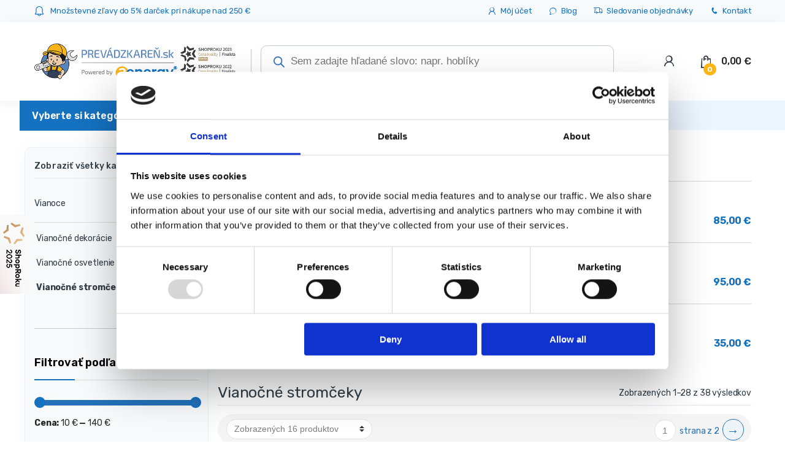

--- FILE ---
content_type: application/javascript; charset=utf-8
request_url: https://prevadzkaren.sk/wp-content/cache/min/1/wp-content/themes/electro-child/js/zobrazenieceny.js?ver=1752220341
body_size: 115
content:
let cenaBezDph=document.querySelectorAll('.onsale-product .onsale-product__inner .woocommerce-price-suffix');let sekciaCena=document.querySelectorAll('.onsale-product .onsale-product__inner');cenaBezDph.forEach(zmenCenu);function zmenCenu(item,index){item.style.fontSize='55%';sekciaCena[index].firstElementChild.nextElementSibling.firstElementChild.nextElementSibling.append(cenaBezDph[index])}